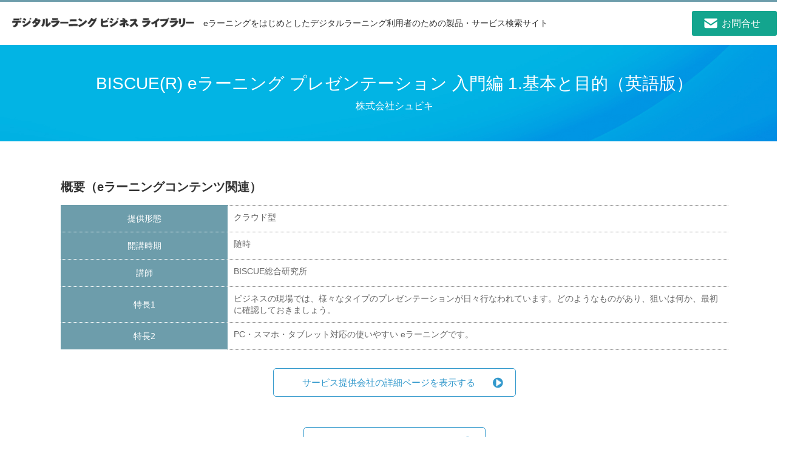

--- FILE ---
content_type: text/html; charset=UTF-8
request_url: https://library.elc.or.jp/archives/member/elc020-3919
body_size: 17058
content:
<!DOCTYPE html>
<html lang="ja">

<head>
  <meta charset="UTF-8">
  <meta http-equiv="X-UA-Compatible" content="IE=edge" />
  <meta name="viewport" content="width=device-width,initial-scale=1.0" />
      <title>BISCUE(R) eラーニング プレゼンテーション 入門編 1.基本と目的（英語版） | デジタルラーニング ビジネス ライブラリー</title>
  
      <meta name="description" content="eラーニング（e-ラーニング）情報ポータルサイトは、デジタルラーニング・コンソーシアム（DLC）（旧：日本イーラーニングコンソシアム）が運営しています。eラーニング（e-ラーニング）に関する最新ニュース、企業・学校のインタビュー、講座、イベント、書籍の紹介。また「eラーニング（e-ラーニング）」製品を検索できます" />
  
  
  <!--[if lt IE 9]>
    <script type="text/javascript" src="http://html5shiv.googlecode.com/svn/trunk/html5.js"></script>
    <script src="http://css3-mediaqueries-js.googlecode.com/svn/trunk/css3-mediaqueries.js"></script>
  <![endif]-->

  <link rel="stylesheet" href="https://library.elc.or.jp/wp-content/themes/elc/assets/css/reset.css">
  <link rel="stylesheet" type="text/css" href="https://library.elc.or.jp/wp-content/themes/elc/assets/css/slick.css" media="screen" />
  <link rel="stylesheet" type="text/css" href="https://library.elc.or.jp/wp-content/themes/elc/assets/css/slick-theme.css" media="screen" />
  <link rel="stylesheet" href="https://library.elc.or.jp/wp-content/themes/elc/style.css">

  <link rel='dns-prefetch' href='//s.w.org' />
		<script type="text/javascript">
			window._wpemojiSettings = {"baseUrl":"https:\/\/s.w.org\/images\/core\/emoji\/11\/72x72\/","ext":".png","svgUrl":"https:\/\/s.w.org\/images\/core\/emoji\/11\/svg\/","svgExt":".svg","source":{"concatemoji":"https:\/\/library.elc.or.jp\/wp-includes\/js\/wp-emoji-release.min.js?ver=4.9.26"}};
			!function(e,a,t){var n,r,o,i=a.createElement("canvas"),p=i.getContext&&i.getContext("2d");function s(e,t){var a=String.fromCharCode;p.clearRect(0,0,i.width,i.height),p.fillText(a.apply(this,e),0,0);e=i.toDataURL();return p.clearRect(0,0,i.width,i.height),p.fillText(a.apply(this,t),0,0),e===i.toDataURL()}function c(e){var t=a.createElement("script");t.src=e,t.defer=t.type="text/javascript",a.getElementsByTagName("head")[0].appendChild(t)}for(o=Array("flag","emoji"),t.supports={everything:!0,everythingExceptFlag:!0},r=0;r<o.length;r++)t.supports[o[r]]=function(e){if(!p||!p.fillText)return!1;switch(p.textBaseline="top",p.font="600 32px Arial",e){case"flag":return s([55356,56826,55356,56819],[55356,56826,8203,55356,56819])?!1:!s([55356,57332,56128,56423,56128,56418,56128,56421,56128,56430,56128,56423,56128,56447],[55356,57332,8203,56128,56423,8203,56128,56418,8203,56128,56421,8203,56128,56430,8203,56128,56423,8203,56128,56447]);case"emoji":return!s([55358,56760,9792,65039],[55358,56760,8203,9792,65039])}return!1}(o[r]),t.supports.everything=t.supports.everything&&t.supports[o[r]],"flag"!==o[r]&&(t.supports.everythingExceptFlag=t.supports.everythingExceptFlag&&t.supports[o[r]]);t.supports.everythingExceptFlag=t.supports.everythingExceptFlag&&!t.supports.flag,t.DOMReady=!1,t.readyCallback=function(){t.DOMReady=!0},t.supports.everything||(n=function(){t.readyCallback()},a.addEventListener?(a.addEventListener("DOMContentLoaded",n,!1),e.addEventListener("load",n,!1)):(e.attachEvent("onload",n),a.attachEvent("onreadystatechange",function(){"complete"===a.readyState&&t.readyCallback()})),(n=t.source||{}).concatemoji?c(n.concatemoji):n.wpemoji&&n.twemoji&&(c(n.twemoji),c(n.wpemoji)))}(window,document,window._wpemojiSettings);
		</script>
		<style type="text/css">
img.wp-smiley,
img.emoji {
	display: inline !important;
	border: none !important;
	box-shadow: none !important;
	height: 1em !important;
	width: 1em !important;
	margin: 0 .07em !important;
	vertical-align: -0.1em !important;
	background: none !important;
	padding: 0 !important;
}
</style>
<link rel='stylesheet' id='contact-form-7-css'  href='https://library.elc.or.jp/wp-content/plugins/contact-form-7/includes/css/styles.css?ver=4.9.2' type='text/css' media='all' />
<link rel='stylesheet' id='contact-form-7-confirm-css'  href='https://library.elc.or.jp/wp-content/plugins/contact-form-7-add-confirm/includes/css/styles.css?ver=4.8' type='text/css' media='all' />
<script type='text/javascript' src='https://library.elc.or.jp/wp-includes/js/jquery/jquery.js?ver=1.12.4'></script>
<script type='text/javascript' src='https://library.elc.or.jp/wp-includes/js/jquery/jquery-migrate.min.js?ver=1.4.1'></script>
<link rel='https://api.w.org/' href='https://library.elc.or.jp/wp-json/' />
<link rel="EditURI" type="application/rsd+xml" title="RSD" href="https://library.elc.or.jp/xmlrpc.php?rsd" />
<link rel="wlwmanifest" type="application/wlwmanifest+xml" href="https://library.elc.or.jp/wp-includes/wlwmanifest.xml" /> 
<link rel='prev' title='BISCUE(R) eラーニング 日本語の接客言葉 小売業編（マレーシア語対訳付き）' href='https://library.elc.or.jp/archives/member/elc020-3917' />
<link rel='next' title='BISCUE(R) eラーニング プレゼンテーション 入門編 2.準備から当日まで（英語版）' href='https://library.elc.or.jp/archives/member/elc020-3920' />
<meta name="generator" content="WordPress 4.9.26" />
<link rel="canonical" href="https://library.elc.or.jp/archives/member/elc020-3919" />
<link rel='shortlink' href='https://library.elc.or.jp/?p=3919' />
<link rel="alternate" type="application/json+oembed" href="https://library.elc.or.jp/wp-json/oembed/1.0/embed?url=https%3A%2F%2Flibrary.elc.or.jp%2Farchives%2Fmember%2Felc020-3919" />
<link rel="alternate" type="text/xml+oembed" href="https://library.elc.or.jp/wp-json/oembed/1.0/embed?url=https%3A%2F%2Flibrary.elc.or.jp%2Farchives%2Fmember%2Felc020-3919&#038;format=xml" />
<script src="https://ajaxzip3.github.io/ajaxzip3.js" charset="UTF-8"></script>
    <script type="text/javascript">
    jQuery(function($){
    $("#zip").attr('onKeyUp', 'AjaxZip3.zip2addr(this,\'\',\'address\',\'address\');');
})</script>  <!-- Global site tag (gtag.js) - Google Analytics -->
  <script async src="https://www.googletagmanager.com/gtag/js?id=UA-128493524-1"></script>
  <script>
    window.dataLayer = window.dataLayer || [];

    function gtag() {
      dataLayer.push(arguments);
    }
    gtag('js', new Date());

    gtag('config', 'UA-128493524-1');
  </script>
  <!-- Google Tag Manager -->
  <script>
    (function(w, d, s, l, i) {
      w[l] = w[l] || [];
      w[l].push({
        'gtm.start': new Date().getTime(),
        event: 'gtm.js'
      });
      var f = d.getElementsByTagName(s)[0],
        j = d.createElement(s),
        dl = l != 'dataLayer' ? '&l=' + l : '';
      j.async = true;
      j.src =
        'https://www.googletagmanager.com/gtm.js?id=' + i + dl;
      f.parentNode.insertBefore(j, f);
    })(window, document, 'script', 'dataLayer', 'GTM-KG3RWHX');
  </script>
  <!-- End Google Tag Manager -->
</head>

<body>

  <!--
  ==============================================
　  Header
  ==============================================
  -->
  <header id="header">
    <div class="headerInner">
              <div class="logo">
          <a href="https://library.elc.or.jp">
            <p class="sie_title">
              <img class="pc_block" src="https://library.elc.or.jp/wp-content/themes/elc/assets/images/common/site-logo.png" alt="デジタルラーニングビジネスライブラリー">
              <img class="sp_block" src="https://library.elc.or.jp/wp-content/themes/elc/assets/images/common/site-logo-sp.png" alt="デジタルラーニングビジネスライブラリー">
            </p>
          </a>
        </div>
            <p class="savText pc_block">
        eラーニングをはじめとしたデジタルラーニング利用者のための製品・サービス検索サイト
      </p>
      <nav>
        <ul id="menu">
          <li class="contact"><a href="https://library.elc.or.jp/inquiry"><span class="pc_block">お問合せ</span><img src="https://library.elc.or.jp/wp-content/themes/elc/assets/images/common/icon-sp-contact.png" class="sp_block" alt="お問い合わせ"></a></li>
          <!-- li class="registration"><a href="https://library.elc.or.jp/author-list"><span class="pc_block">会員一覧</span><img src="https://library.elc.or.jp/wp-content/themes/elc/assets/images/common/icon-sp-registration.png" class="sp_block" alt="登録申込"></a></li -->
        </ul>
      </nav>
    </div>
    <!-- p class="savText sp_block">eラーニングで企業と人を結ぶポータルサイト</p -->
  </header>
    <div class="mainImg">
    <h1 class="pageTitle">
      BISCUE(R) eラーニング プレゼンテーション 入門編 1.基本と目的（英語版）      <span>
        株式会社シュビキ      </span>
    </h1>
  </div>
  <div id="container">
    <section id="section1" class="singleContentInner">
                                                <div class="clear singleBox service_box">
            <h2>概要（eラーニングコンテンツ関連）</h2>
            <table class="service_table">
                              <tr>
                  <th>提供形態</th>
                  <td class="data fst">
                    クラウド型                  </td>
                </tr>
                                                                                                    <tr>
                  <th>開講時期</th>
                  <td class="data fst">
                    随時                  </td>
                </tr>
                                                          <tr>
                  <th>講師</th>
                  <td class="data fst">
                    BISCUE総合研究所                  </td>
                </tr>
                                            <tr>
                  <th>特長1</th>
                  <td class="data fst">
                    ビジネスの現場では、様々なタイプのプレゼンテーションが日々行なわれています。どのようなものがあり、狙いは何か、最初に確認しておきましょう。                  </td>
                </tr>
                                            <tr>
                  <th>特長2</th>
                  <td class="data fst">
                    PC・スマホ・タブレット対応の使いやすい eラーニングです。                  </td>
                </tr>
                          </table>
          </div>
                                          <p class="more service_more">
            <a href="https://www.biscue.net/elearningcourses/genre/humanskills" target="_blank">サービス提供会社の詳細ページを表示する</a>
          </p>
                                            <p class="more">
          <a href="https://library.elc.or.jp/archives/member?author=elc020">この企業のサービス一覧を見る</a>
        </p>
      
    </section><!-- .singleContentInner -->

    <div class="product_author">
      <div class="product_author_inner">
        <h2>株式会社シュビキについて詳しく知りたい場合はこちらからお問い合わせください。</h2>
                          <p>
            「簡易ご体験お申込み」「コースリストご請求」「お問合せ」からご選択いただけます。          </p>
                <div class="clear">
          <div class="x2">
            <div class="tel_box">
              <div class="tel_box_inner">
                03-3208-4276                <span>営業時間：9:00-17:00                                  <br class="sp_block">（定休日：土日祝日）</span>
                              </div>
            </div>
          </div>
          <div class="x2">
            <div class="a_contact_box">
                              <p class="more">
                  <a href="https://www.biscue.net/support/contactform?from=elclibrary" target="_blank">お問合せはこちら</a>
                </p>
                          </div>
          </div>
        </div>
      </div>
    </div>


            <section id="section2">
      <div class="title_h2">
        <div class="title_h2_inner">
          <h2>新着情報</h2>
        </div>
      </div>
      <div class="newMemberList clear">
                  <div class="x4 linkBox">
            <a class="coverLink" href="https://library.elc.or.jp/archives/membernews/elc020-6482"></a>
            <div class="thumbnailBox">
              <p class="cate">
                製品リリース              </p>
                                            <img src="https://library.elc.or.jp/wp-content/uploads/2018/11/biscue.jpg" alt="">
                          </div>
            <h3>
              新入社員研修用 定額・見放題eラーニング...            </h3>
            <p class="excerpt">
                          </p>
            <time class="time">2026/1/21</time>
          </div>
                  <div class="x4 linkBox">
            <a class="coverLink" href="https://library.elc.or.jp/archives/membernews/elc020-6476"></a>
            <div class="thumbnailBox">
              <p class="cate">
                製品リリース              </p>
                                            <img src="https://library.elc.or.jp/wp-content/uploads/2018/11/biecue_smartphonepc.jpg" alt="">
                          </div>
            <h3>
              中国語版「図解表現のコツ 実践編 1-5...            </h3>
            <p class="excerpt">
                          </p>
            <time class="time">2026/1/20</time>
          </div>
                  <div class="x4 linkBox">
            <a class="coverLink" href="https://library.elc.or.jp/archives/membernews/elc020-6475"></a>
            <div class="thumbnailBox">
              <p class="cate">
                製品リリース              </p>
                                            <img src="https://library.elc.or.jp/wp-content/uploads/2018/10/ts_banner_900x300.jpg" alt="">
                          </div>
            <h3>
              中小受託取引適正化法対応 ビジネス法務の...            </h3>
            <p class="excerpt">
                          </p>
            <time class="time">2026/1/14</time>
          </div>
                  <div class="x4 linkBox">
            <a class="coverLink" href="https://library.elc.or.jp/archives/membernews/elc020-6474"></a>
            <div class="thumbnailBox">
              <p class="cate">
                製品リリース              </p>
                                            <img src="https://library.elc.or.jp/wp-content/uploads/2020/03/map-500x200.jpg" alt="">
                          </div>
            <h3>
              「貿易入門/船積前・輸出通関」eラーニン...            </h3>
            <p class="excerpt">
                          </p>
            <time class="time">2026/1/13</time>
          </div>
              </div>
      <p class="more">
        <a href="https://library.elc.or.jp/archives/membernews?author=elc020">トピックス一覧を見る</a>
      </p>
    </section>
  
        <section id="section3">
      <div class="title_h2">
        <div class="title_h2_inner">
          <h2>株式会社シュビキの他のサービスを見る</h2>
        </div>
      </div>
      <div class="contentArea">
        <div class="clear newMemberList">
                    <div class="newMemberBox linkBox match_hg">
            <a class="coverLink" href="https://library.elc.or.jp/archives/member/elc020-6481"></a>
            <div class="thumbnailBox">
                            <p class="cate">eラーニング教材（コンテンツ）</p>                              <img src="https://library.elc.or.jp/wp-content/themes/elc/assets/images/common/no-image.png" alt="">
                          </div>
            <h3>
              BISCUE(R) eラーニング 図解表...            </h3>
            <div class="excerpt">
                          </div>
            <time class="time">2026/1/20</time>
          </div>
                    <div class="newMemberBox linkBox match_hg">
            <a class="coverLink" href="https://library.elc.or.jp/archives/member/elc020-6480"></a>
            <div class="thumbnailBox">
                            <p class="cate">eラーニング教材（コンテンツ）</p>                              <img src="https://library.elc.or.jp/wp-content/themes/elc/assets/images/common/no-image.png" alt="">
                          </div>
            <h3>
              BISCUE(R) eラーニング 図解表...            </h3>
            <div class="excerpt">
                          </div>
            <time class="time">2026/1/20</time>
          </div>
                    <div class="newMemberBox linkBox match_hg">
            <a class="coverLink" href="https://library.elc.or.jp/archives/member/elc020-6479"></a>
            <div class="thumbnailBox">
                            <p class="cate">eラーニング教材（コンテンツ）</p>                              <img src="https://library.elc.or.jp/wp-content/themes/elc/assets/images/common/no-image.png" alt="">
                          </div>
            <h3>
              BISCUE(R) eラーニング 図解表...            </h3>
            <div class="excerpt">
                          </div>
            <time class="time">2026/1/20</time>
          </div>
                  </div>
      </div><!-- .contentArea -->
      <p class="more">
        <a href="https://library.elc.or.jp/archives/member?author=elc020">サービス一覧を見る</a>
      </p>
    </section>
  
    <section id="section4">
      <div class="title_h2">
        <div class="title_h2_inner">
          <h2>株式会社シュビキについて</h2>
        </div>
      </div>
      <div class="contentArea">
        <div class="clear">
                    <div class="leftImg">
            <a href="https://library.elc.or.jp/archives/author/elc020">
                              <img src="https://library.elc.or.jp/wp-content/uploads/2018/11/biscue.jpg" alt="BISCUE(R) eラーニング プレゼンテーション 入門編 1.基本と目的（英語版）">
                          </a>
          </div>
          <div class="rightContent">
            <div class="contentText">
              多言語ビジネススキル教材の企画・製作、及びクラウド提供を事業ドメインに、「BISCUE(R) eラーニング」として、3,000タイトル超（11言語）を発売・配信中。eラーニング利用企業数は10,000社を超える。
全て自社開発の教材、システムをベースに、階層別、テーマ別、職種別、業種別、多言語・異文化のほか、ピンポイント強化（日英中対応）のソリューションも提供している。...            </div>
            <p class="more more_left">
              <a href="https://library.elc.or.jp/archives/author/elc020">詳しく見る</a>
            </p>
          </div>
        </div>
      </div><!-- .contentArea -->
    </section>
    </div><!-- #container -->
  <div class="footerSerch">
    <div class="serchArea">
      <h2>eラーニングサーチ<span class="sp_none">（絞り込み検索）</span></h2>
      <div class="clear serchAreaInner">
        <form method="get" id="searchform" name="searchcontent" action="https://library.elc.or.jp">
          <div class="serch_content1">
            <div class="serchBox">
              <span class="serch_title">検索項目1</span>
              <select class="parentSelect allcontent" name="item[]">
                <option value="">---</option>
                <option value="platform">プラットフォーム</option>
                <option value="authoring">eラーニング教材制作・内製</option>
                <option value="contents">eラーニングコンテンツ</option>
                <option value="blending">ブレンディング</option>
                <option value="consulting">コンサルティング</option>
              </select>
            </div>
            <div class="serchBox ChangeBox childSelect">
              <span class="serch_title">検索項目2</span>
              <!-- 第1階層未選択 -->
              <select class="allcontent" name="genre[]">
                <option value="">---</option>
              </select>
              <!-- プラットフォームの第2階層 -->
              <select class="platform" name="genre[]">
                <option value="">---</option>
                                                                                                                                                                                                                                                                                                                                                                                                                                                                                                                                                                                                                                                                                                                                                                                                                                                                                                    <option value="cloud">クラウド型</option>
                                                                                                                                                                                                                                                                                                                                                                                                                                                                                                                                                                                                                                                                                                                                                                                                                                                                                                                                                                                                                                                                                                                                                                                                                                                                                                                                                      <option value="on-premise">オンプレミス型</option>
                                                                                                                                                                                                                                                                                                                                                                                                                                                                                                                                                                                                                                                                                                                                                                                                                                                                                                                                                                                                                                                                                                                                                                                                                                                                                                                                                                                                                                                                                                                                                                                                                                                                                                                                                                                                                                                                                                                                                                                                                                                                                                                                                                                                                                                                                                                                                                                                                                                                                                                                                                                                                                                                                                                                                                                                                                                                                                                                                                                                                                                                                                                                                                                                                                                                                                                                                                                                                                                                                                                                                                                                                                                                                                                                                                                                                                                                                                                                                                                                                                                                                                                                                                                                                                                                                                                                                                                                                                                                                                                                                                                                                                                                                                                                                                                                                                                                                                                                                                                                                                                                                                                                                                                                                                                                                                                                                                                                                                                                                                                                                                                                                                                                                                                                                                                                                                                                                                                                                                                                                                                                                                                          </select>
              <!-- eラーニング教材制作・内製の第2階層 -->
              <select class="authoring" name="genre[]">
                <option value="">---</option>
                                                                                                                                                                                                                                                                                                                                                                                                                                                                                                                                                                                                                                                                                                                                                                                                                                                                                                                                                                                                                <option value="naisei">教材を内製する</option>
                                                                                                                                                                                                                                                                                                                                                                                                                                                                                                                                                                                                                                                                                                                                                                                                                                                                                                                                                                                                                                                                                                                                                                                                                                                                                                                                                      <option value="irai">教材制作を依頼する</option>
                                                                                                                                                                                                                                                                                                                                                                                                                                                                                                                                                                                                                                                                                                                                                                                                                                                                                                                                                                                                                                                                                                                                                                                                                                                                                                                                                                                                                                                                                                                                                                                                                                                                                                                                                                                                                                                                                                                                                                                                                                                                                                                                                                                                                                                                                                                                                                                                                                                                                                                                                                                                                                                                                                                                                                                                                                                                                                                                                                                                                                                                                                                                                                                                                                                                                                                                                                                                                                                                                                                                                                                                                                                                                                                                                                                                                                                                                                                                                                                                                                                                                                                                                                                                                                                                                                                                                                                                                                                                                                                                                                                                                                                                                                                                                                                                                                                                                                                                                                                                                                                                                                                                                                                                                                                                                                                                                                                                                                                                                                                                                                                                                                                                                                                                                                                                                                                                                                                                                                                                              </select>
              <!-- eラーニングコンテンツの第2階層 -->
              <select class="contents" name="genre[]">
                <option value="">---</option>
                                                                                                                                                                                                                                                                                                                                                                                                                                                                                                                                                                                                                                                                                                                                                                                                                                                                                                                                                                                                                                                                                                                                                                <option value="fixed-amount">定額制　見放題／学び放題</option>
                                                                                                                                                                                                                              <option value="business">ビジネス／法律系</option>
                                                                                                                                                                                                                                                                                                                                                                                                                                                                                                                                                                                                                                                                                                                                                                                                                                                                                                                                                                                                                                                                                                                                                                                                                                                                                                                                                                                                                                                                  <option value="technical">テクニカル系</option>
                                                                                                                                                                                                                                                                                                                                                                                                                                                                                                                                                                                                                                                                                                                                                                                                                                                                                                                                                                                                                                                                                                                                                                  <option value="language">語学系</option>
                                                                                                                                                                                                                                                                                                                                                                                                                                                                                                                                                                                                                                                                                                                                                                                                                                                                                                      <option value="art-design">デザイン／アート</option>
                                                                                                                                                                                                                                                                                                                                                                                                                                                                                                                                                                                                                                                                              <option value="medical-welfare">医療／福祉</option>
                                                                                                                                                                                                                                                                                                                                                                                                                                                                                          <option value="lifelonglearning">生涯学習</option>
                                                                                                                                                                                                                                                                                                                                                                                                                                                      <option value="remedial">リメディアル</option>
                                                                                                                                                                                                                                                                                                                                                                                                                                                                                                                                                                                                                                                                                                                                                                                                                                                                                                                                                                                                                                                                                                                                                                                                                                                                                                                                                                                                                                                                                                                                                                                                                                                                                                                                                                                                                                                                                                                                                                                                                                                                          </select>
            </div>
            <div class="serchBox grandsonBox childSelect2">
              <span class="serch_title">検索項目3</span>
              <!-- 第2階層未選択 -->
              <select class="allcontent" name="type[]">
                <option value="">---</option>
              </select>
              <!-- クラウド型（プラットフォーム）の第3階層 -->
              <select class="cloud" name="type[]">
                <option value="">---</option>
                                                                                                                                                                                                                                                                                                                                                                                                                                                                                                                                                                                                                                                                                                                                                                                                                                                                                                                                        <option value="scorm">SCORM対応</option>
                                                                                                                                                                                                                                                                                                                                                                                                                                                                                                                                                                                                                                                                                                                                                                                                                                                                                                                                                                                                                                                                                                                                                                                                                                                                              <option value="xapicmi5">xAPI／CMI5対応</option>
                                                                                                                                                                                                                                                                                                                                                                                                                                                                                                                                                                                                                                                                                                                                                                                                                                                                                                                                                                                                                                                                                                                              <option value="caliper">Caliper対応</option>
                                                                                                                                                                                                                                                                                                                                                                                                                                                                                                                                                                                                                                                                                                                                                                                                                                                                                                                                                                              <option value="cloud-etc">その他</option>
                                                                                                                                                                                                                                                                                                                                                                                                                                                                                                                                                                                                                                                                                                                                                                                                                                                                                                                                                                                                                                                                                                                                                                                                                                                                                                                                                                                                                                                                                                                                                                                                                                                                                                                                                                                                                                                                                                                                                                                                                                                                                                                                                                                                                                                                                                                                                                                                                                                                                                                                                                                                                                                                                                                                                                                                                                                                                                                                                                                                                                                                                                                                                                                                                                                                                                                                                                                                                                                                                                                                                                                                                                                                                                                                                                                                                                                                                                                                                                                                                                                                                                                                      </select>
              <!-- オンプレミス型（プラットフォーム）の第3階層 -->
              <select class="on-premise" name="type[]">
                <option value="">---</option>
                                                                                                                                                                                                                                                                                                                                                                                                                                                                                                                                                                                                                                                                                                                                                                                                                                                                                                                                                                            <option value="on-scorm">SCORM対応</option>
                                                                                                                                                                                                                                                                                                                                                                                                                                                                                                                                                                                                                                                                                                                                                                                                                                                                                                                                                                                                                                                                                                                                                                                                                                                                                                                  <option value="on-xapicmi5">xAPI／CMI5対応</option>
                                                                                                                                                                                                                                                                                                                                                                                                                                                                                                                                                                                                                                                                                                                                                                                                                                                                                                                                                                                                                                                                                          <option value="on-caliper">Caliper対応</option>
                                                                                                                                                                                                                                                                                                                                                                                                                                                                                                                                                                                                                                                                                                                                                                                                                                                                                                                                                                              <option value="on-etc">その他</option>
                                                                                                                                                                                                                                                                                                                                                                                                                                                                                                                                                                                                                                                                                                                                                                                                                                                                                                                                                                                                                                                                                                                                                                                                                                                                                                                                                                                                                                                                                                                                                                                                                                                                                                                                                                                                                                                                                                                                                                                                                                                                                                                                                                                                                                                                                                                                                                                                                                                                                                                                                                                                                                                                                                                                                                                                                                                                                                                                                                                                                                                                                                                                                                                                                                                                                                                                                                                                                                                                                                                                                                                                                                                                                                                                                                                                                                                                                                                                                                                                                                                                                                  </select>
              <!-- 教材を内製するの第3階層 -->
              <select class="naisei" name="type[]">
                <option value="">---</option>
                                                                                                                                                                                                                                                                                                                                                                                                                                                                                                                                                                                                                                                                                                                                                                                                                                                                                                                                                                                                                                                    <option value="naisei-authoring">オーサリングツール</option>
                                                                                                                                                                                                                                                                                                                                                                                                                                                                                                                                                                                                                                                                                                                                                                                                                                                                                                                                                                                                                                                                                                                                                                                                                                                                                                                                                                                                                                                                                                                                                                                                                                                                                                                                                                                                                                                                                                                                                                                                                                                                                                                                                                                                                                                                                                                                                                                                                                                                                                                                                                                                                                                                                                                                                                                                                                                                                                                                                                                                                                                                                                                                                                                                                                                                                                                                                                                                                                                                                                                                                                                                                                                                                                                                                                                                                                                                                                                                                                                                                                                                                                                                                                                                                                                                                                                                                                                                                                                                                                                                                                                                                                                                                                                                                                                                                                                                                                                                                                                                                                                                                                                                                                                                                                                                                                                                                                                                                                                                                                                                                                                                                                                                                                                                                                                                                                                                                                                                                                                                                                                                                                                                                                                                                                                                                                                                                                                                                                                                                                                                                                                                                                                                                                                                                                                                                                                                                                                                                                                                                                                                                                                                                                                                                                                                                      </select>
              <!-- 教材制作を依頼するの第3階層 -->
              <select class="irai" name="type[]">
                <option value="">---</option>
                                                                                                                                                                                                                                                                                                                                                                                                                                                                                                                                                                                                                                                                                                                                                                                                                                                                                                                                                                                                                                                                                                                            <option value="irai-commissioned">eラーニング教材受託制作</option>
                                                                                                                                                                                                                                                                                                                                                                                                                                                                                                                                                                                                                                                                                                                                                                                                                                                                                                                                                                                                                                                                                                                                                                                                                                                                                                                                                                                                                                                                                                                                                                                                                                                                                                                                                                                                                                                                                                                                                                                                                                                                                                                                                                                                                                                                                                                                                                                                                                                                                                                                                                                                                                                                                                                                                                                                                                                                                                                                                                                                                                                                                                                                                                                                                                                                                                                                                                                                                                                                                                                                                                                                                                                                                                                                                                                                                                                                                                                                                                                                                                                                                                                                                                                                                                                                                                                                                                                                                                                                                                                                                                                                                                                                                                                                                                                                                                                                                                                                                                                                                                                                                                                                                                                                                                                                                                                                                                                                                                                                                                                                                                                                                                                                                                                                                                                                                                                                                                                                                                                                                                                                                                                                                                                                                                                                                                                                                                                                                                                                                                                                                                                                                                                                                                                                                                                                                                                                                                                                                                                                                                                                                                                                                                                                              </select>
              <!-- ビジネス／法律系の第3階層 -->
              <select class="business" name="type[]">
                <option value="">---</option>
                                                                                                                <option value="basicbusinessskills">基本ビジネススキル</option>
                                                                                                                                                                                                                                                                                                                                                                                                                                                                                                                                                                                                                                                                                                                                                                                                                                                                                                                                                                                                                                                                                                                                                                                                                                                                                                                                                      <option value="management-csr">経営・マネジメント・CSR</option>
                                                                                                                                                                                                                                                                                                                                                                                                                                                                                                                                                                                                                                                                                                                                                                                                                                                                                                                                                                                                                                                                                                                                                                                                      <option value="finance">財務</option>
                                                                                                                                                                                                                                                                                                                                                                                                                                                                                                                                                                                                                                                                                                                                                                                                                                                                                                                                                                                                                                                      <option value="businesspractice">ビジネス実務</option>
                                                                                                                                                                                                                                                                                                                                                                                                                                                                                                                                                                                                                                                                                                                                                                                                                                                                                                                                                                              <option value="sales-marketing">営業・マーケティング</option>
                                                                                                                                                                                                                                                                                                                                                                                                                                                                                                                                                                                                                                                                                                                                                      <option value="qualification">資格</option>
                                                                                                                                                                                                                                                                                                                                                                                                                                                                                                                                                                                                                                                                                                                                                                                                                                                                                                                                                                                                                                                                                                                                                                                                                                                                                                                                                                                                                                                                                                                                                                                                                                                                                                                                                                                                                                                                                                                                                                                                                                                                                                                                                                                                                                                                                                                                                                                                                                                                                                                                                                                                                                                                                                                                                                                                                                                                                                                                                                                                                                                                                      </select>
              <!-- テクニカル系の第3階層 -->
              <select class="technical" name="type[]">
                <option value="">---</option>
                                                                                                                                                                                                                                                                                                                                                                            <option value="network-internet">ネットワーク／インターネット</option>
                                                                                                                                                                                                                                                                                                                                                                                                                                                                                                                                                                                                                                                                                                                                                                                                                                                                                                                                                                                                                                                                                                                                                                                                                                                                                                                                                      <option value="application">アプリケーション</option>
                                                                                                                                                                                                                                                                                                                                                                                                                                                                                                                                                                                                                                                                                                                                                                                                                                                                                                                                                                                                                                                                                                                                                                                                                                          <option value="informationsecurity">情報セキュリティ</option>
                                                                                                                                                                                                                                                                                                                                                                                                                                                                                                                                                                                                                                                                                                                                                                                                                                                                                                                                          <option value="systemconstructiontechnology">システム構築技術</option>
                                                                                                                                                                                                                                                                                                                                                                                                                                                                                                                                                                                                                                                                                                                                                                                                                                                                                                      <option value="systeminfrastructuretechnology">システム基盤技術</option>
                                                                                                                                                                                                                                                                                                                                                                                                                                                                                                                                                                                                                                                                                                                                                      <option value="qualification2">資格</option>
                                                                                                                                                                                                                                                                                                                                                                                                                                                                                                                                                                                                                                                                                                                                                                                                                                                                                                                                                                                                                                                                                                                                                                                                                                                                                                                                                                                                                                                                                                                                                                                                                                                                                                                                                                                                                                                                                                                                                                                                                                                                                                                                                                                                                                                                                                                                                                                                                                                                                                                                                                                                                                                                                                                                                                                                                                                                                                                                                                          </select>
              <!-- 語学系の第3階層 -->
              <select class="language" name="type[]">
                <option value="">---</option>
                                                                                                                                                                                                                                                                                                                                                                                                                                                                                                                                                                                                    <option value="foreignlanguageconversation">外国語会話</option>
                                                                                                                                                                                                                                                                                                                                                                                                                                                                                                                                                                                                                                                                                                                                                                                                                                                                                                                                                                                                                                                                                                                                                                                                                                                                                                                                                      <option value="qualification3">資格</option>
                                                                                                                                                                                                                                                                                                                                                                                                                                                                                                                                                                                                                                                                                                                                                                                                                                                                                                                                                                                                                                                                                                                                                                                                                                                                                                                                                                                                                                                                                                                                                                                                                                                                                                                                                                                                                                                                                                                                                                                                                                                                                                                                                                                                                                                                                                                                                                                                                                                                                                                                                                                                                                                                                                                                                                                                                                                                                                                                                                                                                                                                                                                                                                                                                                                                                                                                                                                                                                                                                                                                                                                                                                                                                                                                                                                                                                                                                                                                                                                                                                                                                                                                                                                                                                                                                                                                                                                                                                                                                                                                                                                                                                                                                                                                                                                                                                                                                                                                                                                                                                                                                                                                                                                                                                                                                                                                                                                                                                                                                                                                                                                                                                                                                                                                                                                                                                                                                                                                                                                                                                                                                                                                                                                                                                                                                                                                                                                                                          </select>
              <!-- デザイン／アートの第3階層 -->
              <select class="art-design" name="type[]">
                <option value="">---</option>
                                                                                                                                                                                                                                                                                                                                                                                                                                                                                                                                                                                                                                                                                                                <option value="dtp">DTP</option>
                                                                                                                                                                                                                                                                                                                                                                                                                                                                                                                                                                                                                                                                                                                                                                                                                                                                                                                                                                                                                                                                                                                                                                                                                                                                                                                  <option value="webdesign">Webデザイン</option>
                                                                                                                                                                                                                                                                                                                                                                                                                                                                                                                                                                                                                                                                                                                                                                                                                                                                                                                                                                                                                                                                                                                                                                  <option value="cg-videocreator">CG・映像クリエーター</option>
                                                                                                                                                                                                                                                                                                                                                                                                                                                                                                                                                                                                                                                                                                                                                                                                                                                                                                                                          <option value="colorexamination-colorcoordinator">色彩検定・カラーコーディネーター</option>
                                                                                                                                                                                                                                                                                                                                                                                                                                                                                                                                                                                                                                                                                                                                                                                                                              <option value="painting">絵画</option>
                                                                                                                                                                                                                                                                                                                                                                                                                                                                                                                                                                                                                                                                                                                                                                                                                                                                                                                                                                                                                                                                                                                                                                                                                                                                                                                                                                                                                                                                                                                                                                                                                                                                                                                                                                                                                                                                                                                                                                                                                                                                                                                                                                                                                                                                                                                                                                                                                                                                                                                                                                                                                                                                                                                                                                                                                                                                                                                                                                                                                                                                                                                                                                                                                                                                                                                                                                                                                                                                                                                                      </select>
              <!-- 医療／福祉の第3階層 -->
              <select class="medical-welfare" name="type[]">
                <option value="">---</option>
                                                                                                                                                                                                                                                                                                                                                                                                                                                                                                                                                                                                                                                                                                                                                    <option value="caremanager">ケアマネージャー</option>
                                                                                                                                                                                                                                                                                                                                                                                                                                                                                                                                                                                                                                                                                                                                                                                                                                                                                                                                                                                                                                                                                                                                                                                                                                                                                                                  <option value="nursingcareworker">介護事務</option>
                                                                                                                                                                                                                                                                                                                                                                                                                                                                                                                                                                                                                                                                                                                                                                                                                                                                                                                                                                                                                                                                                                                                                                  <option value="childminder">保育士</option>
                                                                                                                                                                                                                                                                                                                                                                                                                                                                                                                                                                                                                                                                                                                                                                                                                                                                                                                                          <option value="socialworker">社会福祉士</option>
                                                                                                                                                                                                                                                                                                                                                                                                                                                                                                                                                                                                                                                                                                                                                                                                                              <option value="careworker">介護福祉士</option>
                                                                                                                                                                                                                                                                                                                                                                                                                                                                                                                                                                                                                                          <option value="welfarelivingenvironmentcoordinator">福祉住環境コーディネーター</option>
                                                                                                                                                                                                                                                                                                                                                                                                                                                                                                                                                                                                                                                                                                                                                                                                                                                                                                                                                                                                                                                                                                                                                                                                                                                                                                                                                                                                                                                                                                                                                                                                                                                                                                                                                                                                                                                                                                                                                                                                                                                                                                                                                                                                                                                                                                                                                                                                                                                                                                                                                                                                                                                                                                                                                                                                                                                                                                  </select>
              <!-- 生涯学習の第3階層 -->
              <select class="lifelonglearning" name="type[]">
                <option value="">---</option>
                                                                                                                                                                                                                                                                                                                                                                                                                                                                                                                                                                                                                                                                                                                                                                                        <option value="music-musicalinstrument">音楽・楽器</option>
                                                                                                                                                                                                                                                                                                                                                                                                                                                                                                                                                                                                                                                                                                                                                                                                                                                                                                                                                                                                                                                                                                                                                                                                                                                                                                                  <option value="speedreading">速読</option>
                                                                                                                                                                                                                                                                                                                                                                                                                                                                                                                                                                                                                                                                                                                                                                                                                                                                                                                                                                                                                                                                                                                                                                  <option value="foodeducation">食育</option>
                                                                                                                                                                                                                                                                                                                                                                                                                                                                                                                                                                                                                                                                                                                                                                                                                                                                                                                                          <option value="cuisine">料理</option>
                                                                                                                                                                                                                                                                                                                                                                                                                                                                                                                                                                                                                                                                                                                                                                                                                                                                  <option value="liberalarts">リベラルアーツ</option>
                                                                                                                                                                                                                                                                                                                                                                                                                                                                                                                                                                                                                                                                                                                                                                                                                                                                                                                                                                                                                                                                                                                                                                                                                                                                                                                                                                                                                                                                                                                                                                                                                                                                                                                                                                                                                                                                                                                                                                                                                                                                                                                                                                                                                                                                                                                                                                                                                                                                                                                                                                                                                                                                                                                                                                                                                                                                                                                                                                                                                                                                                                                                                                                                                                                                                                                                                                                                                          </select>
              <!-- リメディアルの第3階層 -->
              <select class="remedial" name="type[]">
                <option value="">---</option>
                                                                                                                                                                                                                                                                                                                                                                                                                                                                                                                                                                                                                                                                                                                                                                                                                            <option value="nationallanguage">国語</option>
                                                                                                                                                                                                                                                                                                                                                                                                                                                                                                                                                                                                                                                                                                                                                                                                                                                                                                                                                                                                                                                                                                                                                                                                                                                                                                                  <option value="mathematics-arithmetic">数学・算数</option>
                                                                                                                                                                                                                                                                                                                                                                                                                                                                                                                                                                                                                                                                                                                                                                                                                                                                                                                                                                                                                                                                                                                                                                  <option value="english-remedial">英語</option>
                                                                                                                                                                                                                                                                                                                                                                                                                                                                                                                                                                                                                                                                                                                                                                                                                                                                                                                                          <option value="science">理科</option>
                                                                                                                                                                                                                                                                                                                                                                                                                                                                                                                                                                                                                                                                                                                                                                                          <option value="society">社会</option>
                                                                                                                                                                                                                                                                                                                                                                                                                                                                                                                                                                                                                                                                                                                                                                                                                                                                                                                                                                                                                                                                                                                                                                                                                                                                                                                                                                                                                                                                                                                                                                                                                                                                                                                                                                                                                                                                                                                                                                                                                                                                                                                                                                                                                                                                                                                                                                                                                                                                                                                                                                                                                                                                                                                                                                                                                                                                                                                                                                                                                                                                                                                                                                                                                                                                                                                                                                                                                                                              </select>
            </div>
            <div class="serchBox grandsonBox childSelect3">
              <span class="serch_title">検索項目4</span>
              <!-- 第3階層未選択 -->
              <select class="allcontent" name="type2[]">
                <option value="">---</option>
              </select>
              <!-- オーサリングツール（教材を内製する）の第4階層 -->
              <select class="naisei-authoring" name="type2[]">
                <option value="">---</option>
                                                                                                                                                                                                                                                                                                                                                                                                                                                                                                                                                                                                                                                                                                                                                                                                                                                                                                                                                                                                                                                                                        <option value="naisei-cloud">クラウド型</option>
                                                                                                                                                                                                                                                                                                                                                                                                                                                                                                                                                                                                                                                                                                                                                                                                                                                                                                                                                                                                                                                                                                                                                                                                                                          <option value="naisei-windowsapp">Windowsアプリケーション</option>
                                                                                                                                                                                                                                                                                                                                                                                                                                                                                                                                                                                                                                                                                                                                                                                                                                                                                                                                                                                                                                                                                          <option value="naisei-macapp">Macアプリケーション</option>
                                                                                                                                                                                                                                                                                                                                                                                                                                                                                                                                                                                                                                                                                                                                                                                                                                                                                                                                                                              <option value="naisei-powerpoint">PowerPointファイルから制作</option>
                                                                                                                                                                                                                                                                                                                                                                                                                                                                                                                                                                                                                                                                                                                                                      <option value="naisei-iosapp">iOSアプリケーション</option>
                                                                                                                                                                                                                                                                                                                                                                                                                                                                                                                                                                  <option value="naisei-androidapp">Androidアプリケーション</option>
                                                                                                                                                                                                                                                                                                                                                                                                                                                                                                                                                                                                                                                                                                                                                                                                                                                                                                                                                                                                                                                                                                                                                                                                                                                                                                                                                                                                                                                                                                                                                                                                                                                                                                                                                                                                                                                                                                                                                                                                                                                                                                                                                                                                                                                                                                                                                                                                                                                                                                                                                                                                                                                                                                                                                                                                                          </select>
              <!-- 基本ビジネススキルの第4階層 -->
              <select class="basicbusinessskills" name="type2[]">
                <option value="">---</option>
                                                                                                                                                    <option value="businessmanner">ビジネスマナー</option>
                                                                                                                                                                                                                                                                                                                                                                                                                                                                                                                                                                                                                                                                                                                                                                                                                                                                                                                                                                                                                                                                                                                                                                                                                                                                              <option value="businesscommonsense">ビジネス常識</option>
                                                                                                                                                                                                                                                                                                                                                                                                                                                                                                                                                                                                                                                                                                                                                                                                                                                                                                                                                                                                                                                                                                                                                                  <option value="leadership">リーダーシップ</option>
                                                                                                                                                                                                                                                                                                                                                                                                                                                                                                                                                                                                                                                                                                                                                                                                                                                                                                                                                                                                                  <option value="coaching">コーチング</option>
                                                                                                                                                                                                                                                                                                                                                                                                                                                                                                                                                                                                                                                                                                                                                                                                                                                                                                                                                                              <option value="communication">コミュニケーション</option>
                                                                                                                                                                                                                                                                                                                                                                                                                                                                                                                                                                                                                                                                                                                                                      <option value="presentation">プレゼンテーション</option>
                                                                                                                                                                                                                                                                                                                                                                                                                                                                                                                                                                                                      <option value="logicalthinking">ロジカルシンキング</option>
                                                                                                                                                                                                                                                                                                                                                                              <option value="logicalwriting">ロジカルライティング</option>
                                                                                                                                                                                                                                                                                                                                                                              <option value="creativethinking">クリエイティブシンキング</option>
                                                                                                                                                                                                                              <option value="motivation">モチベーション</option>
                                                                                                                                                                                          <option value="careerplanning">キャリアプラニング</option>
                                                                                                                                                                                          <option value="mentalhealth">メンタルヘルス</option>
                                                                                                                                                                                          <option value="businesstechnicalwriting">ビジネステクニカルライティング</option>
                                                                                                                                                                                                                                                                                                                                                                                                                                                                                                                                                                                                                                                                                                                                                                                                                                                                                                                                                                                                                                                                                                                                                                                                                                                                                                                          </select>
              <!-- 経営・マネジメント・CSRの第4階層 -->
              <select class="management-csr" name="type2[]">
                <option value="">---</option>
                                                                                                                                                                                        <option value="managementstrategy-businessmanagement">経営戦略・経営管理</option>
                                                                                                                                                                                                                                                                                                                                                                                                                                                                                                                                                                                                                                                                                                                                                                                                                                                                                                                                                                                                                                                                                                                                                                                                                                                                                                                  <option value="projectmanagement">プロジェクトマネジメント</option>
                                                                                                                                                                                                                                                                                                                                                                                                                                                                                                                                                                                                                                                                                                                                                                                                                                                                                                                                                                                                                                                                                                                              <option value="riskmanagement">リスクマネジメント</option>
                                                                                                                                                                                                                                                                                                                                                                                                                                                                                                                                                                                                                                                                                                                                                                                                                                                                                                                                                                                                                  <option value="compliance">コンプライアンス</option>
                                                                                                                                                                                                                                                                                                                                                                                                                                                                                                                                                                                                                                                                                                                                                                                                                                                                                                                                                                              <option value="internalcontrol">内部統制</option>
                                                                                                                                                                                                                                                                                                                                                                                                                                                                                                                                                                                                                                                                                                                                                      <option value="csr">CSR</option>
                                                                                                                                                                                                                                                                                                                                                                                                                                                                                                                                                                                                      <option value="bcm">BCM</option>
                                                                                                                                                                                                                                                                                                                                                                              <option value="iso">ISO</option>
                                                                                                                                                                                                                                                                                                                                                                                                                                                                                                                                                                                                                                                                                                                                                                                                                                                                                                                                                                                                                                                                                                                                                                                                                                                                                                                                                                                                                                                                                                                                                                                                                                                                                                                                                                                                                                                                                                                                                                                                                                                                                                                                                                                                                                                              </select>
              <!-- 財務の第4階層 -->
              <select class="finance" name="type2[]">
                <option value="">---</option>
                                                                                                                                                                                                                            <option value="introductiontoaccounting">会計入門</option>
                                                                                                                                                                                                                                                                                                                                                                                                                                                                                                                                                                                                                                                                                                                                                                                                                                                                                                                                                                                                                                                                                                                                                                                                                                                                                                                  <option value="financialstatement">決算書</option>
                                                                                                                                                                                                                                                                                                                                                                                                                                                                                                                                                                                                                                                                                                                                                                                                                                                                                                                                                                                                                                                                                                                                                                  <option value="controlaccounting">管理会計</option>
                                                                                                                                                                                                                                                                                                                                                                                                                                                                                                                                                                                                                                                                                                                                                                                                                                                                                                                                                                              <option value="corporatefinance-businessanalysis">企業財務・経営分析</option>
                                                                                                                                                                                                                                                                                                                                                                                                                                                                                                                                                                                                                                                                                                                                                                                                                                                                                                                                                                                                                                                                                                                                                                                                                                                                                                                                                                                                                                                                                                                                                                                                                                                                                                                                                                                                                                                                                                                                                                                                                                                                                                                                                                                                                                                                                                                                                                                                                                                                                                                                                                                                                                                                                                                                                                                                                                                                                                                                                                                                                                                                                                                                                                                                                                                                                                                                                                                                                                                                                                                                                                                                                                                                                                                                                                                                                                                                                                                                                                                                                                                                                                                                                                                                                                                                                                                                                                                                                                                                                                                                                                                                                                                                                                                                                                          </select>
              <!-- ビジネス実務の第4階層 -->
              <select class="businesspractice" name="type2[]">
                <option value="">---</option>
                                                                                                                                                                                                                                                                <option value="intellectualpropertylaw">知的財産権法</option>
                                                                                                                                                                                                                                                                                                                                                                                                                                                                                                                                                                                                                                                                                                                                                                                                                                                                                                                                                                                                                                                                                                                                                                                                                                                                                                                  <option value="personalinformationprotectionlaw">個人情報保護法</option>
                                                                                                                                                                                                                                                                                                                                                                                                                                                                                                                                                                                                                                                                                                                                                                                                                                                                                                                                                                                                                                                                                                                                                                  <option value="laborlaw">労働法</option>
                                                                                                                                                                                                                                                                                                                                                                                                                                                                                                                                                                                                                                                                                                                                                                                                                                                                                                                                                                                                                  <option value="humanrights">人権</option>
                                                                                                                                                                                                                                                                                                                                                                                                                                                                                                                                                                                                                                                                                                                                                                                                                                                                                                      <option value="legal-internationallegalaffairs">法務・国際法務</option>
                                                                                                                                                                                                                                                                                                                                                                                                                                                                                                                                                                                                                                                                                                                                                      <option value="finance2">財務</option>
                                                                                                                                                                                                                                                                                                                                                                                                                                                                                                                                                                                                      <option value="tax-accounting">税務・会計</option>
                                                                                                                                                                                                                                                                                                                                                                              <option value="humanresources-generalaffairs">人事・総務</option>
                                                                                                                                                                                                                                                                                                                                          <option value="service-management">サービスマネジメント</option>
                                                                                                                                                                                                                                                                                                                                                                                                                                                                                                                                                                                                                                                                                                                                                                                                                                                                                                                                                                                                                                                                                                                                                                                                                                                                                                                                                                                                                                                                                                                                                                                                                                                                                                                                                                                                                                                                                                                          </select>
              <!-- 営業・マーケティングの第4階層 -->
              <select class="sales-marketing" name="type2[]">
                <option value="">---</option>
                                                                                                                                                                                                                                                                                                    <option value="marketing">マーケティング</option>
                                                                                                                                                                                                                                                                                                                                                                                                                                                                                                                                                                                                                                                                                                                                                                                                                                                                                                                                                                                                                                                                                                                                                                                                                                                                                                                  <option value="datamining">データマイニング</option>
                                                                                                                                                                                                                                                                                                                                                                                                                                                                                                                                                                                                                                                                                                                                                                                                                                                                                                                                                                                                                                                                                                                                                                  <option value="responsetechnique">応対技法</option>
                                                                                                                                                                                                                                                                                                                                                                                                                                                                                                                                                                                                                                                                                                                                                                                                                                                                                                                                                                                                                  <option value="salestechnique-suggestedtechnique">セールス技法・提案技法</option>
                                                                                                                                                                                                                                                                                                                                                                                                                                                                                                                                                                                                                                                                                                                                                                                                                                                                                                                                          <option value="consultingskills">コンサルティングスキル</option>
                                                                                                                                                                                                                                                                                                                                                                                                                                                                                                                                                                                                                                                                                                                                                                                                                                                                                                                                                                                                                                                                                                                                                                                                                                                                                                                                                                                                                                                                                                                                                                                                                                                                                                                                                                                                                                                                                                                                                                                                                                                                                                                                                                                                                                                                                                                                                                                                                                                                                                                                                                                                                                                                                                                                                                                                                                                                                                                                                                                                                                                                                                                                                                                                                                                                                                                                                                                                                                                                                                                                                                                                                                                                                                                                                              </select>
              <!-- 資格の第4階層 -->
              <select class="qualification" name="type2[]">
                <option value="">---</option>
                                                                                                                                                                                                                                                                                                                                        <option value="mba">MBA</option>
                                                                                                                                                                                                                                                                                                                                                                                                                                                                                                                                                                                                                                                                                                                                                                                                                                                                                                                                                                                                                                                                                                                                                                                                                                                                                                                  <option value="certifiedpublicaccountant">公認会計士</option>
                                                                                                                                                                                                                                                                                                                                                                                                                                                                                                                                                                                                                                                                                                                                                                                                                                                                                                                                                                                                                                                                                                                                                                  <option value="taxaccountant">税理士</option>
                                                                                                                                                                                                                                                                                                                                                                                                                                                                                                                                                                                                                                                                                                                                                                                                                                                                                                                                                                                                                  <option value="bookkeeping">簿記</option>
                                                                                                                                                                                                                                                                                                                                                                                                                                                                                                                                                                                                                                                                                                                                                                                                                                                                                                                                          <option value="financialplanner">ファイナンシャルプランナー</option>
                                                                                                                                                                                                                                                                                                                                                                                                                                                                                                                                                                                                                                                                                                                  <option value="smallmediumenterprisediagnostician">中小企業診断士</option>
                                                                                                                                                                                                                                                                                                                                                                                                                                                                                                                                                                  <option value="securitiesanalyst">証券アナリスト</option>
                                                                                                                                                                                                                                                                                                                                                                              <option value="securitiessalesrepresentative">証券外務員</option>
                                                                                                                                                                                                                                                                                                                                          <option value="realestatenotary">宅建士</option>
                                                                                                                                                                                          <option value="realestateappraiser">不動産鑑定士</option>
                                                                                                                                                                                          <option value="apartmentmanager">マンション管理士／管理業務主任者</option>
                                                                                                                                                                                                                              <option value="realestateforrent">賃貸不動産経営管理士</option>
                                                                                                                                                      <option value="lawyer">弁護士</option>
                                                                                                                  <option value="judicialscrivener">司法書士</option>
                                                                                                                  <option value="socialinsurancelabor">社会保険労務士</option>
                                                                                                                  <option value="administrativescrivener">行政書士</option>
                                                                                                                  <option value="interiorcoordinator">インテリアコーディネーター</option>
                                                                                                                  <option value="integratedtravelbusinesshandlingmanager">総合旅行業務取扱管理者</option>
                                                                                                                  <option value="customsofficer">通関士</option>
                                                                                                                  <option value="patentattorney">弁理士</option>
                                                                                                                  <option value="seller">販売士</option>
                                                                                                                                                      <option value="technician-qualification">技術士</option>
                                                                              <option value="dangerousgoodshandling">危険物取扱者</option>
                                                                                                                  <option value="weatherforecaster">気象予報士</option>
                                                                                                                  <option value="secretarialtest">秘書検定</option>
                                                                                                                  <option value="businesscopyrighttest">ビジネス著作権検定</option>
                                                                                                                  <option value="intellectualproperty">知的財産管理技能検定</option>
                                                                                                                  <option value="personalinfo">個人情報保護士</option>
                                                                              <option value="fass">FASS検定</option>
                                                                              <option value="spi">SPI</option>
                                                                              <option value="elearningprofessional">eラーニングプロフェッショナル</option>
                                                  </select>
              <!-- ネットワーク／インターネットの第4階層 -->
              <select class="network-internet" name="type2[]">
                <option value="">---</option>
                                                                                                                                                                                                                                                                                                                                                                                                                <option value="communicationtechnology">通信技術</option>
                                                                                                                                                                                                                                                                                                                                                                                                                                                                                                                                                                                                                                                                                                                                                                                                                                                                                                                                                                                                                                                                                                                                                                                                                                                                              <option value="mobile-mobilephone">モバイル・携帯電話</option>
                                                                                                                                                                                                                                                                                                                                                                                                                                                                                                                                                                                                                                                                                                                                                                                                                                                                                                                                                                                                                                                                                                                                                                                                      <option value="internet-web">インターネット／Web</option>
                                                                                                                                                                                                                                                                                                                                                                                                                                                                                                                                                                                                                                                                                                                                                                                                                                                                                                                                                                                                                                                                                                                                                                                                                                                                                                                                                                                                                                                                                                                                                                                                                                                                                                                                                                                                                                                                                                                                                                                                                                                                                                                                                                                                                                                                                                                                                                                                                                                                                                                                                                                                                                                                                                                                                                                                                                                                                                                                                                                                                                                                                                                                                                                                                                                                                                                                                                                                                                                                                                                                                                                                                                                                                                                                                                                                                                                                                                                                                                                                                                                                                                                                                                                                                                                                                                                                                                                                                                                                                                                                                                                                                                                                                                                                                                                                                                                                                                                                                                                                                                                                                                                                                                                                                                                                                                                                                                                                                                                                                                                          </select>
              <!-- アプリケーションの第4階層 -->
              <select class="application" name="type2[]">
                <option value="">---</option>
                                                                                                                                                                                                                                                                                                                                                                                                                                                    <option value="ip-vpn">IP-VPN</option>
                                                                                                                                                                                                                                                                                                                                                                                                                                                                                                                                                                                                                                                                                                                                                                                                                                                                                                                                                                                                                                                                                                                                                                                                                                                                                                                  <option value="voip-ip">VOIP/IP</option>
                                                                                                                                                                                                                                                                                                                                                                                                                                                                                                                                                                                                                                                                                                                                                                                                                                                                                                                                                                                                                                                                                                                                                                  <option value="webapplication">Webアプリケーション</option>
                                                                                                                                                                                                                                                                                                                                                                                                                                                                                                                                                                                                                                                                                                                                                                                                                                                                                                                                          <option value="variousapplications">各種アプリケーション</option>
                                                                                                                                                                                                                                                                                                                                                                                                                                                                                                                                                                                                                                                                                                                                                                                                                                                                                                                                                                                                                                                                                                                                                                                                                                                                                                                                                                                                                                                                                                                                                                                                                                                                                                                                                                                                                                                                                                                                                                                                                                                                                                                                                                                                                                                                                                                                                                                                                                                                                                                                                                                                                                                                                                                                                                                                                                                                                                                                                                                                                                                                                                                                                                                                                                                                                                                                                                                                                                                                                                                                                                                                                                                                                                                                                                                                                                                                                                                                                                                                                                                                                                                                                                                                                                                                                                                                                                                                                                                                                                                                                                                      </select>
              <!-- 情報セキュリティの第4階層 -->
              <select class="informationsecurity" name="type2[]">
                <option value="">---</option>
                                                                                                                                                                                                                                                                                                                                                                                                                                                                                        <option value="networksecurity">ネットワークセキュリティ</option>
                                                                                                                                                                                                                                                                                                                                                                                                                                                                                                                                                                                                                                                                                                                                                                                                                                                                                                                                                                                                                                                                                                                                                                                                                                                                                                                  <option value="serversecurity">サーバーセキュリティ</option>
                                                                                                                                                                                                                                                                                                                                                                                                                                                                                                                                                                                                                                                                                                                                                                                                                                                                                                                                                                                                                                                                                                                                                                                                      <option value="informationsecuritymanagement">情報セキュリティーマネジメント</option>
                                                                                                                                                                                                                                                                                                                                                                                                                                                                                                                                                                                                                                                                                                                                                                                                                                                                                                                                                                                                                                                                                                                                                                                                                                                                                                                                                                                                                                                                                                                                                                                                                                                                                                                                                                                                                                                                                                                                                                                                                                                                                                                                                                                                                                                                                                                                                                                                                                                                                                                                                                                                                                                                                                                                                                                                                                                                                                                                                                                                                                                                                                                                                                                                                                                                                                                                                                                                                                                                                                                                                                                                                                                                                                                                                                                                                                                                                                                                                                                                                                                                                                                                                                                                                                                                                                                                                                                                                                                                                                                                                                                                                                                                                                                                                                                                                                                                                                                                                                                                                                                                                                                                                                                                                                                                                                                                                                                                              </select>
              <!-- システム構築技術の第4階層 -->
              <select class="systemconstructiontechnology" name="type2[]">
                <option value="">---</option>
                                                                                                                                                                                                                                                                                                                                                                                                                                                                                                                            <option value="projectmanagement2">プロジェクトマネジメント</option>
                                                                                                                                                                                                                                                                                                                                                                                                                                                                                                                                                                                                                                                                                                                                                                                                                                                                                                                                                                                                                                                                                                                                                                                                                                                                                                                  <option value="systemconsulting-planning">システムコンサルティング・企画</option>
                                                                                                                                                                                                                                                                                                                                                                                                                                                                                                                                                                                                                                                                                                                                                                                                                                                                                                                                                                                                                                                                                                                                                                                                      <option value="systemdesign-construction">システム設計・構築</option>
                                                                                                                                                                                                                                                                                                                                                                                                                                                                                                                                                                                                                                                                                                                                                                                                                                                                                                      <option value="systemoperation">システム運用</option>
                                                                                                                                                                                                                                                                                                                                                                                                                                                                                                                                                                                                                                                                                                                                                                                                                                                                                                                                                                                                                                                                                                                                                                                                                                                                                                                                                                                                                                                                                                                                                                                                                                                                                                                                                                                                                                                                                                                                                                                                                                                                                                                                                                                                                                                                                                                                                                                                                                                                                                                                                                                                                                                                                                                                                                                                                                                                                                                                                                                                                                                                                                                                                                                                                                                                                                                                                                                                                                                                                                                                                                                                                                                                                                                                                                                                                                                                                                                                                                                                                                                                                                                                                                                                                                                                                                                                                                                                                                                                                                              </select>
              <!-- システム基盤技術の第4階層 -->
              <select class="systeminfrastructuretechnology" name="type2[]">
                <option value="">---</option>
                                                                                                                                                                                                                                                                                                                                                                                                                                                                                                                                                                <option value="windowsserver">Windowsサーバー</option>
                                                                                                                                                                                                                                                                                                                                                                                                                                                                                                                                                                                                                                                                                                                                                                                                                                                                                                                                                                                                                                                                                                                                                                                                                                                                                                                  <option value="unix-linuxserver">UNIX/Linuxサーバー</option>
                                                                                                                                                                                                                                                                                                                                                                                                                                                                                                                                                                                                                                                                                                                                                                                                                                                                                                                                                                                                                                                                                                                                                                                                      <option value="database">データーベース</option>
                                                                                                                                                                                                                                                                                                                                                                                                                                                                                                                                                                                                                                                                                                                                                                                                                                                                                                      <option value="lan-wanrouter">LAN/WAN・ルーター</option>
                                                                                                                                                                                                                                                                                                                                                                                                                                                                                                                                                                                                                                                                                                                                                                                                                                                                  <option value="embeddedsoftwaretechnology">組み込みソフトウエア技術</option>
                                                                                                                                                                                                                                                                                                                                                                                                                                                                                                                                                                                                                                                                              <option value="programmingtechnology">プログラミング技術</option>
                                                                                                                                                                                                                                                                                                                                                                                                                                                                                                                                                                                                                                                                                                                                                                                                                                                                                                                                                                                                                                                                                                                                                                                                                                                                                                                                                                                                                                                                                                                                                                                                                                                                                                                                                                                                                                                                                                                                                                                                                                                                                                                                                                                                                                                                                                                                                                                                                                                                                                                                                                                                                                                                                                                                                                                                                                                                                                                                                                                                              </select>
              <!-- 資格（テクニカル系）の第4階層 -->
              <select class="qualification2" name="type2[]">
                <option value="">---</option>
                                                                                                                                                                                                                                                                                                                                                                                                                                                                                                                                                                                                                                                                                                                                                                                                                                                                                                                                                                                                                                                                                                                                                                                                    <option value="t-elearningprofessional">eラーニングプロフェッショナル</option>
                                                                                                                                                                                                                                                                                                                                                                                                                                                                                                                                                                                                                                                                                                                                                                                                                                                                                                                                                                                                                                                                                                                                                                                                      <option value="itpassport">ITパスポート</option>
                                                                                                                                                                                                                                                                                                                                                                                                                                                                                                                                                                                                                                                                                                                                                                                                                                                                                                                                                                                                                                                      <option value="basicinfo">基本情報技術者</option>
                                                                                                                                                                                                                                                                                                                                                                                                                                                                                                                                                                                                                                                                                                                                                                                                                                                                                                                                                                              <option value="appliedinfo">応用情報技術者</option>
                                                                                                                                                                                                                                                                                                                                                                                                                                                                                                                                                                                                                                                                                                                                                      <option value="securityspecialist">情報セキュリティスペシャリスト</option>
                                                                                                                                                                                                                                                                                                                                                                                                                                                                                                                                                                  <option value="netspecialist">ネットワークスペシャリスト</option>
                                                                                                                                                                                                                                                                                                                                                                                                                  <option value="dbspecialist">データベーススペシャリスト</option>
                                                                                                                                                                                                                                                                                                                                                                                                                  <option value="embeddedsystem">エンベデッドシステムスペシャリスト</option>
                                                                                                                                                                                                                                                                  <option value="systemarchitect">システムアーキテクト</option>
                                                                                                                                                                                          <option value="itstrategist">ITストラテジスト</option>
                                                                                                                                                                                          <option value="systemauditengineer">システム監査技術者</option>
                                                                                                                                                                                          <option value="itservicemanager">ITサービスマネージャ</option>
                                                                                                                                                      <option value="projectmanager">プロジェクトマネージャー</option>
                                                                                                                  <option value="commaster">インターネット検定</option>
                                                                                                                  <option value="ccna">Cisco技術者認定資格</option>
                                                                                                                  <option value="mcp">マイクロソフト認定資格</option>
                                                                                                                  <option value="oraclecertification">オラクル認定資格</option>
                                                                                                                  <option value="sapcertification">SAP認定資格</option>
                                                                                                                  <option value="itilcertification">ITILファンデーション</option>
                                                                                                                  <option value="informationprocessingengineer">情報処理技術者</option>
                                                                                                                  <option value="lpi">LPI</option>
                                                                              <option value="pmp">PMP</option>
                                                                                                                                                      <option value="technician">技術士</option>
                                                                                                                  <option value="telecommunicationschiefengineer">電気通信主任技術者</option>
                                                                                                                  <option value="owner">工事担当者試験</option>
                                                                                                                  <option value="cad">CAD関連資格</option>
                                                                                                                  <option value="t-etc">その他</option>
                                                                                                                                                                                                  </select>
              <!-- 外国語会話の第4階層 -->
              <select class="foreignlanguageconversation" name="type2[]">
                <option value="">---</option>
                                                                                                                                                                                                                                                                                                                                                                                                                                                                                                                                                                                                                                        <option value="english">英語</option>
                                                                                                                                                                                                                                                                                                                                                                                                                                                                                                                                                                                                                                                                                                                                                                                                                                                                                                                                                                                                                                                                                                                                                                                                                                                                              <option value="chinese">中国語</option>
                                                                                                                                                                                                                                                                                                                                                                                                                                                                                                                                                                                                                                                                                                                                                                                                                                                                                                                                                                                                                                                                                                                                                                                                      <option value="korean">韓国語</option>
                                                                                                                                                                                                                                                                                                                                                                                                                                                                                                                                                                                                                                                                                                                                                                                                                                                                                                                                          <option value="french">フランス語</option>
                                                                                                                                                                                                                                                                                                                                                                                                                                                                                                                                                                                                                                                                                                                                                                                                                              <option value="japanese">日本語</option>
                                                                                                                                                                                                                                                                                                                                                                                                                                                                                                                                                                                                                                                                                                                                                                                          <option value="spain">スペイン語</option>
                                                                                                                                                                                                                                                                                                                                                                                                                                                      <option value="portugal">ポルトガル語</option>
                                                                                                                                                                                                                                                                                                                                          <option value="other">その他</option>
                                                                                                                                                                                                                                                                                                                                                                                                                                                                                                                                                                                                                                                                                                                                                                                                                                                                                                                                                                                                                                                                                                                                                                                                                                                                                                                                                                                                                                                                                                                                                                                                                                                                                                                                                                                                                                                                                                                                                                                                                                                                                                                                                  </select>
              <!-- 資格（語学系）の第4階層 -->
              <select class="qualification3" name="type2[]">
                <option value="">---</option>
                                                                                                                                                                                                                                                                                                                                                                                                                                                                                                                                                                                                                                                                            <option value="eiken">英検</option>
                                                                                                                                                                                                                                                                                                                                                                                                                                                                                                                                                                                                                                                                                                                                                                                                                                                                                                                                                                                                                                                                                                                                                                                                                                                                                                                  <option value="toeic">TOEIC</option>
                                                                                                                                                                                                                                                                                                                                                                                                                                                                                                                                                                                                                                                                                                                                                                                                                                                                                                                                                                                                                                                                                                                                                                  <option value="toefl">TOEFL</option>
                                                                                                                                                                                                                                                                                                                                                                                                                                                                                                                                                                                                                                                                                                                                                                                                                                                                                                                                          <option value="casec">CASEC</option>
                                                                                                                                                                                                                                                                                                                                                                                                                                                                                                                                                                                                                                                                                                                                                                                                                                                                                                                                                                                                                                                                                                                              <option value="ielts">IELTS</option>
                                                                                                                                                                                                                                                                                                                                                                                                                                                                                                                                                                  <option value="cambridgeeg">ケンブリッジ英語検定</option>
                                                                                                                                                                                                                                                                                                                                                                                                                  <option value="jlpt-qualification3">日本語能力試験（JLPT）</option>
                                                                                                                                                                                                                                                                                                      <option value="chinesetest">中国語検定</option>
                                                                                                                                                                                                                                                                                                      <option value="chinesecommunicationabilitytest">中国語コミュニケーション能力検定（TECC）</option>
                                                                                                                                                                                          <option value="hangulabilitytest">ハングル能力検定</option>
                                                                                                                                                                                          <option value="kanjitest">漢字検定</option>
                                                                                                                                                      <option value="other2-qualification-language">その他</option>
                                                                                                                                                                                                                                                                                                                                                                                                                                                                                                                                                                                                                                                                                                                                                                                                                                                                                                                                                                                                                                                                                                                                                                                                                                                                                                                                                                                                                                      </select>
              <!-- リベラルアーツの第4階層 -->
              <select class="liberalarts" name="type2[]">
                <option value="">---</option>
                                                                                                                                                                                                                                                                                                                                                                                                                                                                                                                                                                                                                                                                                                                                                                                                                                                                <option value="history">歴史</option>
                                                                                                                                                                                                                                                                                                                                                                                                                                                                                                                                                                                                                                                                                                                                                                                                                                                                                                                                                                                                                                                                                                                                                                                                                                                                                                                  <option value="geography">地理</option>
                                                                                                                                                                                                                                                                                                                                                                                                                                                                                                                                                                                                                                                                                                                                                                                                                                                                                                                                                                                                                                                                                                                                                                                                                                                                                                                                                                                                                                                                                                                                                                                                                                                                                                                                                                                                                                                                                                                                                                                                                                                                                                                                                                                                                                                                                                                                                                                                                                                                                                                                                                                                                                                                                                                                                                                                                                                                                                                                                                                                                                                                                                                                                                                                                                                                                                                                                                                                                                                                                                                                                                                                                                                                                                                                                                                                                                                                                                                                                                                                                                                                                                                                                                                                                                                                                                                                                                                                                                                                                                                                                                                                                                                                                                                                                                                                                                                                                                                                                                                                                                                                                                                                                                                                                                                                                                                                                                                                                                                                                                                                                                                                                                                                                                                                                                                                                                                                                                                                                                                                                                                                                                                                                                                                  </select>
            </div>
          </div><!-- .search_content1(.pc_block) -->
          <div class="search_content2">
            <div class="search_content2_inner">
              <h3 class="pc_block accordion_open">フリーワードでさらに絞り込む</h3>
              <div class="accordion_open_box">
                <div class="free_box ">
                  <input id="free_txt" class="textBox" type="text" name="s" id="s" placeholder="検索" />
                </div>
                <p class="search_caution">
                  ※フリーワード検索は表示にお時間がかかる場合がございます。
                </p>
              </div>
            </div>
          </div><!-- .search_content2 -->
          <!-- div class="serch_content1 sp_block">
          <h3 class="serch_sp_category accordion_open">フリーワード検索</h3>
          <div class="accordion_open_box">
            <div class="free_box ">
              <input class="textBox" type="text" name="s" id="s" placeholder="検索" />
            </div>
            <p class="search_caution">
              ※フリーワード検索は表示にお時間がかかる場合がございます。
            </p>
          </div>
        </div --><!-- .search_content1(.sp_block) -->
          <div class="submit_box">
            <input class="submit" type="submit" value="検索する">
          </div>
        </form>
      </div>
    </div>
  </div>
<footer id="footer">
  <div class="footerContetInner clear">
    <ul class="footerLinkBtn">
      <li class="registration"><a href="https://library.elc.or.jp/inquiry">お問合せ</a></li>
    </ul>
    <div class="footerNavi">
      <ul>
        <li><a href="https://library.elc.or.jp">HOME</a></li>
        <li><a href="https://library.elc.or.jp/privacy-policy">プライバシーポリシー</a></li>
      </ul>
      <p class="footerLogo">
        <a href="http://www.elc.or.jp" target="_blank"><img src="https://library.elc.or.jp/wp-content/themes/elc/assets/images/common/logo.png" alt="デジタルラーニングコンソーシアム"></a>
      </p>
    </div>
  </div>
  <p class="sp_block copyright">
    All Rights Reserved. Copyright (C)<br>デジタルラーニングコンソーシアム
  </p>
</footer>
<script src="//ajax.googleapis.com/ajax/libs/jquery/1.11.1/jquery.min.js"></script>
<script src="https://library.elc.or.jp/wp-content/themes/elc/assets/js/slick.min.js"></script>
<script src="https://library.elc.or.jp/wp-content/themes/elc/assets/js/common.js"></script>
<script src="https://library.elc.or.jp/wp-content/themes/elc/assets/js/jquery.matchHeight.js"></script>
<script src="https://library.elc.or.jp/wp-content/themes/elc/assets/js/ofi.min.js"></script>
<script>
  objectFitImages();
</script>
  <script>
    $(function() {
      $('.topicsSlider').slick({
        infinite: true,
        dots: false,
        slidesToShow: 4,
        slidesToScroll: 1,
        prevArrow: '<a class="slick-prev" href="#"><img src="https://library.elc.or.jp/wp-content/themes/elc/assets/images/common/icon-prev.png" alt="スライドの1つ前へ"></a>',
        nextArrow: '<a class="slick-next" href="#"><img src="https://library.elc.or.jp/wp-content/themes/elc/assets/images/common/icon-next.png" alt="スライドの次へ"></a>',
        responsive: [{
          breakpoint: 799,
          settings: {
            slidesToShow: 2,
            slidesToScroll: 1,
          }
        }, {
          breakpoint: 500,
          settings: {
            slidesToShow: 1,
            slidesToScroll: 1,
          }
        }]
      });
    });

    // 高さそろえる
    $(function() {
      $('.match_hg').matchHeight();
    });

    $(function() {
      $("select option").attr("selected", false);
      $('.parentSelect').change(function() {
        var str = "";
        str = $(this).val();
        var getclass = "." + str;
        if (str == "") {
          $('.childSelect .allcontent').css('display', 'block');
          $(".childSelect select").not('.allcontent').css('display', 'none');
          $(".childSelect select option").attr("selected", false);
        }
        if ($(getclass).css('display') == 'none') {
          $(getclass).css('display', 'block');
          $(".childSelect select").not(getclass).css('display', 'none');
          $(".childSelect select option").attr("selected", false);
        } else {
          $('.childSelect .allcontent').css('display', 'block');
          $(".childSelect select").not('.allcontent').css('display', 'none');
          $(".childSelect select option").attr("selected", false);
        }
      });
      $('.childSelect select').change(function() {
        var str = "";
        str = $(this).val();
        var getclass = "." + str;
        if (str == "") {
          $('.childSelect2 .allcontent').css('display', 'block');
          $(".childSelect2 select").not('.allcontent').css('display', 'none');
          $(".childSelect2 select option").attr("selected", false);
        }
        if ($(getclass).css('display') == 'none') {
          $(getclass).css('display', 'block');
          $(".childSelect2 select").not(getclass).css('display', 'none');
          $(".childSelect2 select option").attr("selected", false);
        } else {
          $('.childSelect2 .allcontent').css('display', 'block');
          $(".childSelect2 select").not('.allcontent').css('display', 'none');
          $(".childSelect2 select option").attr("selected", false);
        }
      });
      $('.childSelect2 select').change(function() {
        var str = "";
        str = $(this).val();
        var getclass = "." + str;
        if (str == "") {
          $('.childSelect3 .allcontent').css('display', 'block');
          $(".childSelect3 select").not('.allcontent').css('display', 'none');
          $(".childSelect3 select option").attr("selected", false);
        }
        if ($(getclass).css('display') == 'none') {
          $(getclass).css('display', 'block');
          $(".childSelect3 select").not(getclass).css('display', 'none');
          $(".childSelect3 select option").attr("selected", false);
        } else {
          $('.childSelect3 .allcontent').css('display', 'block');
          $(".childSelect3 select").not('.allcontent').css('display', 'none');
          $(".childSelect3 select option").attr("selected", false);
        }
      });
    });

    // ブラウザバックフォームリセット
    window.onpageshow = function() {
      $("#free_txt").each(function() {
        $(this).val("");
      });
    }
  </script>
  <script>
    var artCount = $('.side_cate_list li').size();
    if (artCount <= 20) {
      $('.media_more').css('display', 'none');
    } else {
      $('.singleMore').css('display', 'none');
    };
    $('.side_cate_list:not(.side_cate_list:first-of-type)').css('display', 'none');
    $('.media_more').nextAll('.media_more').css('display', 'none');
    $('.more_btn').on('click', function() {
      $(this).parent().css('display', 'none');
      $(this).parent().next('.side_cate_list').slideDown('fast');
      $(this).parent().next('.side_cate_list').next('.media_more').css('display', 'block');
      $('.more_btn:last').css('display', 'none');
    });
  </script>




<script type='text/javascript'>
/* <![CDATA[ */
var wpcf7 = {"apiSettings":{"root":"https:\/\/library.elc.or.jp\/wp-json\/contact-form-7\/v1","namespace":"contact-form-7\/v1"},"recaptcha":{"messages":{"empty":"\u3042\u306a\u305f\u304c\u30ed\u30dc\u30c3\u30c8\u3067\u306f\u306a\u3044\u3053\u3068\u3092\u8a3c\u660e\u3057\u3066\u304f\u3060\u3055\u3044\u3002"}}};
/* ]]> */
</script>
<script type='text/javascript' src='https://library.elc.or.jp/wp-content/plugins/contact-form-7/includes/js/scripts.js?ver=4.9.2'></script>
<script type='text/javascript' src='https://library.elc.or.jp/wp-includes/js/jquery/jquery.form.min.js?ver=4.2.1'></script>
<script type='text/javascript' src='https://library.elc.or.jp/wp-content/plugins/contact-form-7-add-confirm/includes/js/scripts.js?ver=4.8'></script>
<script type='text/javascript' src='https://library.elc.or.jp/wp-includes/js/wp-embed.min.js?ver=4.9.26'></script>
<!-- Google Tag Manager (noscript) -->
<noscript><iframe src="https://www.googletagmanager.com/ns.html?id=GTM-KG3RWHX" height="0" width="0" style="display:none;visibility:hidden"></iframe></noscript>
<!-- End Google Tag Manager (noscript) -->
</body>

</html>
